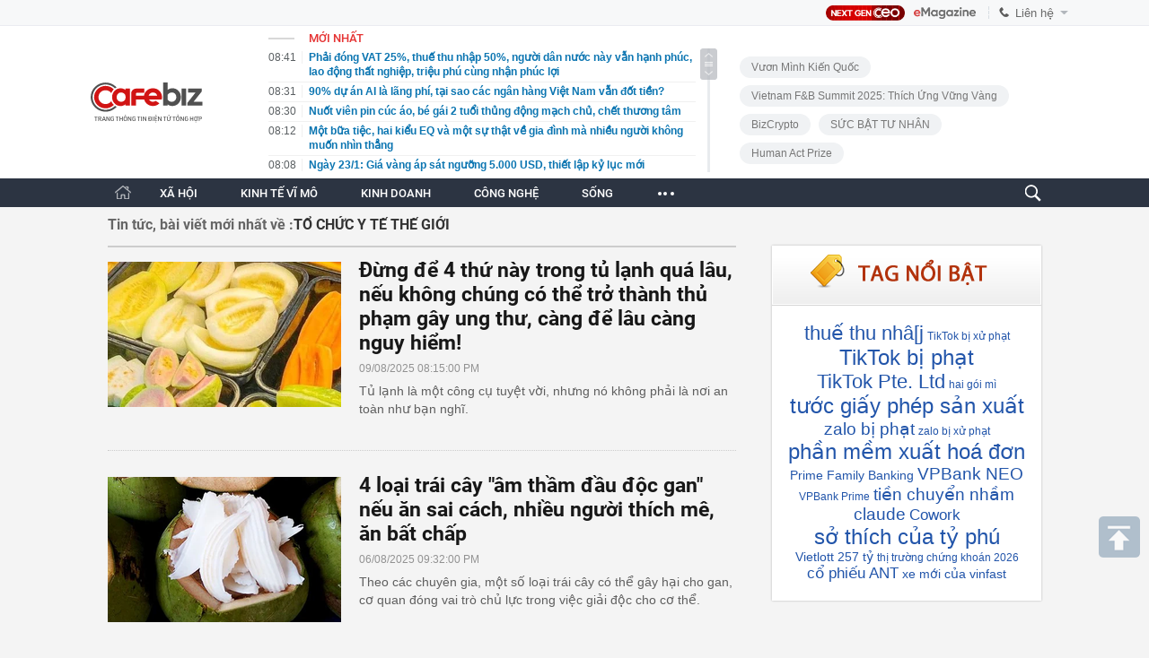

--- FILE ---
content_type: text/html; charset=utf-8
request_url: https://cafebiz.vn/ajaxData/TinMoiOnHeader.chn
body_size: 3224
content:
<li>
            <a href="/phai-dong-vat-25-thue-thu-nhap-50-nguoi-dan-nuoc-nay-van-hanh-phuc-lao-dong-that-nghiep-trieu-phu-cung-nhan-phuc-loi-176260123084150628.chn" title="Phải đóng VAT 25%, thuế thu nhập 50%, người dân nước này vẫn hạnh phúc, lao động thất nghiệp, triệu phú cùng nhận phúc lợi">
                <span class="time">08:41</span>
                <span class="text">Phải đóng VAT 25%, thuế thu nhập 50%, người dân nước này vẫn hạnh phúc, lao động thất nghiệp, triệu phú cùng nhận phúc lợi</span>
            </a>
        </li>
            <li>
            <a href="/90-du-an-ai-la-lang-phi-tai-sao-cac-ngan-hang-viet-nam-van-dot-tien-176260123083239947.chn" title="90% dự án AI là lãng phí, tại sao các ngân hàng Việt Nam vẫn đốt tiền?">
                <span class="time">08:31</span>
                <span class="text">90% dự án AI là lãng phí, tại sao các ngân hàng Việt Nam vẫn đốt tiền?</span>
            </a>
        </li>
            <li>
            <a href="/nuot-vien-pin-cuc-ao-be-gai-2-tuoi-thung-dong-mach-chu-chet-thuong-tam-176260122204001526.chn" title="Nuốt viên pin cúc áo, bé gái 2 tuổi thủng động mạch chủ, chết thương tâm">
                <span class="time">08:30</span>
                <span class="text">Nuốt viên pin cúc áo, bé gái 2 tuổi thủng động mạch chủ, chết thương tâm</span>
            </a>
        </li>
            <li>
            <a href="/mot-bua-tiec-hai-kieu-eq-va-mot-su-that-ve-gia-dinh-ma-nhieu-nguoi-khong-muon-nhin-thang-176260122203851279.chn" title="Một bữa tiệc, hai kiểu EQ và một sự thật về gia đình mà nhiều người không muốn nhìn thẳng">
                <span class="time">08:12</span>
                <span class="text">Một bữa tiệc, hai kiểu EQ và một sự thật về gia đình mà nhiều người không muốn nhìn thẳng</span>
            </a>
        </li>
            <li>
            <a href="/ngay-23-1-gia-vang-ap-sat-nguong-5000-usd-thiet-lap-ky-luc-moi-176260123080935069.chn" title="Ngày 23/1: Giá vàng áp sát ngưỡng 5.000 USD, thiết lập kỷ lục mới">
                <span class="time">08:08</span>
                <span class="text">Ngày 23/1: Giá vàng áp sát ngưỡng 5.000 USD, thiết lập kỷ lục mới</span>
            </a>
        </li>
            <li>
            <a href="/ban-nha-200m-ve-song-trong-can-ho-24m-gia-dinh-3-nguoi-chung-minh-song-nho-khong-he-ngheo-176260122203729571.chn" title="Bán nhà 200m², về sống trong căn hộ 24m²: Gia đình 3 người chứng minh sống nhỏ không hề nghèo">
                <span class="time">08:00</span>
                <span class="text">Bán nhà 200m², về sống trong căn hộ 24m²: Gia đình 3 người chứng minh sống nhỏ không hề nghèo</span>
            </a>
        </li>
            <li>
            <a href="/giao-gan-64000-ha-bien-cho-2-tap-doan-lon-khao-sat-lam-dien-gio-ngoai-khoi-176260123071607512.chn" title="Giao gần 64.000 ha biển cho 2 tập đoàn lớn khảo sát làm điện gió ngoài khơi">
                <span class="time">07:53</span>
                <span class="text">Giao gần 64.000 ha biển cho 2 tập đoàn lớn khảo sát làm điện gió ngoài khơi</span>
            </a>
        </li>
            <li>
            <a href="/thay-cap-sach-con-nang-triu-me-mo-ra-xem-thi-dung-hinh-truoc-mon-do-giau-ben-trong-bao-sao-bi-hieu-lam-con-nha-ngheo-176260122203622015.chn" title="Thấy cặp sách con nặng trĩu, mẹ mở ra xem thì đứng hình trước món đồ giấu bên trong: Bảo sao bị hiểu lầm &quot;con nhà nghèo&quot;!">
                <span class="time">07:44</span>
                <span class="text">Thấy cặp sách con nặng trĩu, mẹ mở ra xem thì đứng hình trước món đồ giấu bên trong: Bảo sao bị hiểu lầm &quot;con nhà nghèo&quot;!</span>
            </a>
        </li>
            <li>
            <a href="/gia-vang-hom-nay-23-1-lap-dinh-cao-chua-tung-co-sap-cham-5000-usd-ounce-176260123070734745.chn" title="Giá vàng hôm nay 23/1: Lập đỉnh cao chưa từng có, sắp chạm 5.000 USD/ounce">
                <span class="time">07:32</span>
                <span class="text">Giá vàng hôm nay 23/1: Lập đỉnh cao chưa từng có, sắp chạm 5.000 USD/ounce</span>
            </a>
        </li>
            <li>
            <a href="/day-la-15-ngay-tot-nhat-de-boi-bo-duong-khi-hay-lam-mon-an-nay-de-bo-than-duong-duong-khi-va-tranh-om-176260122203259737.chn" title="Đây là 15 ngày tốt nhất để bồi bổ dương khí: Hãy làm món ăn này để bổ thận, dưỡng dương khí và tránh ốm">
                <span class="time">07:32</span>
                <span class="text">Đây là 15 ngày tốt nhất để bồi bổ dương khí: Hãy làm món ăn này để bổ thận, dưỡng dương khí và tránh ốm</span>
            </a>
        </li>
            <li>
            <a href="/cong-ty-hang-khong-5000-ty-bung-no-loi-nhuan-lai-mot-quy-bang-ca-3-quy-dau-nam-co-phieu-tang-32-176260123072431897.chn" title="Công ty hàng không 5.000 tỷ bùng nổ lợi nhuận: Lãi một quý bằng cả 3 quý đầu năm, cổ phiếu tăng 32%">
                <span class="time">07:24</span>
                <span class="text">Công ty hàng không 5.000 tỷ bùng nổ lợi nhuận: Lãi một quý bằng cả 3 quý đầu năm, cổ phiếu tăng 32%</span>
            </a>
        </li>
            <li>
            <a href="/clip-sieu-hiem-he-lo-khong-gian-dam-cuoi-phuong-nhi-1-nam-ca-si-dien-trai-hat-mung-co-dau-chu-re-dau-roi-176260123072225847.chn" title="Clip siêu hiếm hé lộ không gian đám cưới Phương Nhi: 1 nam ca sĩ điển trai hát mừng, cô dâu chú rể đâu rồi?">
                <span class="time">07:22</span>
                <span class="text">Clip siêu hiếm hé lộ không gian đám cưới Phương Nhi: 1 nam ca sĩ điển trai hát mừng, cô dâu chú rể đâu rồi?</span>
            </a>
        </li>
            <li>
            <a href="/phong-thuy-su-noi-4-vi-tri-trong-nha-cang-sach-cang-tu-khi-lanh-sinh-tai-vuong-176260122203159709.chn" title="Phong thủy sư nói: 4 vị trí trong nhà càng sạch càng tụ khí lành, sinh tài vượng">
                <span class="time">07:18</span>
                <span class="text">Phong thủy sư nói: 4 vị trí trong nhà càng sạch càng tụ khí lành, sinh tài vượng</span>
            </a>
        </li>
            <li>
            <a href="/cong-trinh-bieu-tuong-the-gioi-ha-tang-hang-ty-usd-va-nhung-ky-luc-chua-tung-co-khi-vinhomes-lam-sieu-do-thi-176260123071405658.chn" title="Công trình biểu tượng thế giới, hạ tầng hàng tỷ USD và những kỷ lục chưa từng có khi Vinhomes làm siêu đô thị">
                <span class="time">07:13</span>
                <span class="text">Công trình biểu tượng thế giới, hạ tầng hàng tỷ USD và những kỷ lục chưa từng có khi Vinhomes làm siêu đô thị</span>
            </a>
        </li>
            <li>
            <a href="/cuc-thue-cong-bo-thong-tin-quan-trong-toi-hang-trieu-ho-kinh-doanh-tren-ca-nuoc-176260123070910695.chn" title="Cục Thuế công bố thông tin quan trọng tới hàng triệu hộ kinh doanh trên cả nước">
                <span class="time">07:09</span>
                <span class="text">Cục Thuế công bố thông tin quan trọng tới hàng triệu hộ kinh doanh trên cả nước</span>
            </a>
        </li>
            <li>
            <a href="/du-bao-thoi-tiet-23-1-mien-bac-ret-buot-thap-nhat-duoi-3c-de-phong-mua-tuyet-176260123070611587.chn" title="Dự báo thời tiết 23/1: Miền Bắc rét buốt, thấp nhất dưới 3°C, đề phòng mưa tuyết">
                <span class="time">07:06</span>
                <span class="text">Dự báo thời tiết 23/1: Miền Bắc rét buốt, thấp nhất dưới 3°C, đề phòng mưa tuyết</span>
            </a>
        </li>
            <li>
            <a href="/xuat-hien-dong-thai-moi-tai-tuyen-duong-sat-toc-do-cao-53-ty-usd-di-qua-4-tinh-thanh-do-vinspeed-cua-ty-phu-pham-nhat-vuong-de-xuat-176260123070513227.chn" title="Xuất hiện động thái mới tại tuyến đường sắt tốc độ cao 5,3 tỷ USD, đi qua 4 tỉnh thành do VinSpeed của tỷ phú Phạm Nhật Vượng đề xuất">
                <span class="time">07:04</span>
                <span class="text">Xuất hiện động thái mới tại tuyến đường sắt tốc độ cao 5,3 tỷ USD, đi qua 4 tỉnh thành do VinSpeed của tỷ phú Phạm Nhật Vượng đề xuất</span>
            </a>
        </li>
            <li>
            <a href="/nhieu-ca-nhoi-mau-co-tim-xay-ra-dung-luc-nay-10-thoi-diem-tim-de-guc-nhat-dang-tiec-nhieu-nguoi-chu-quan-bo-qua-176260122203055111.chn" title="Nhiều ca nhồi máu cơ tim xảy ra đúng lúc này: 10 thời điểm tim dễ &quot;gục&quot; nhất, đáng tiếc nhiều người chủ quan bỏ qua">
                <span class="time">07:00</span>
                <span class="text">Nhiều ca nhồi máu cơ tim xảy ra đúng lúc này: 10 thời điểm tim dễ &quot;gục&quot; nhất, đáng tiếc nhiều người chủ quan bỏ qua</span>
            </a>
        </li>
            <li>
            <a href="/ban-can-ho-sang-toi-ve-o-tang-tret-khu-pho-cu-sau-20-nam-cai-gia-that-su-cua-nha-cao-tien-nghi-khien-toi-tinh-ra-176260122202930635.chn" title="Bán căn hộ sang, tôi về ở tầng trệt khu phố cũ sau 20 năm: Cái giá thật sự của &quot;nhà cao - tiện nghi&quot; khiến tôi tỉnh ra">
                <span class="time">06:36</span>
                <span class="text">Bán căn hộ sang, tôi về ở tầng trệt khu phố cũ sau 20 năm: Cái giá thật sự của &quot;nhà cao - tiện nghi&quot; khiến tôi tỉnh ra</span>
            </a>
        </li>
            <li>
            <a href="/nguoi-dan-bat-ngo-do-xo-trai-nghiem-doan-tau-5-sao-dang-cap-voi-gia-chi-150000-dong-176260122202721657.chn" title="Người dân bất ngờ đổ xô trải nghiệm đoàn tàu 5 sao đẳng cấp với giá chỉ 150.000 đồng">
                <span class="time">06:26</span>
                <span class="text">Người dân bất ngờ đổ xô trải nghiệm đoàn tàu 5 sao đẳng cấp với giá chỉ 150.000 đồng</span>
            </a>
        </li>
    <!--s: 23/01/2026 08:42:30-->  <!--CachedInfo:LastModifiedDate: 23/01/2026 08:42:30 | TimeCD: -->

--- FILE ---
content_type: text/html; charset=utf-8
request_url: https://cafebiz.vn/ajax/getTagHighlight.html
body_size: 1459
content:
{"data":[{"Avatar":null,"Code":null,"CountNews":0,"Cover":null,"CreatedBy":"dohueanh","CreatedDate":"2026-01-23T08:40:40","Description":"thu\u1ebf thu nh\u00e2[j","EditedBy":null,"Id":1306720,"Invisibled":false,"IsAmp":false,"IsHotTag":false,"IsThread":false,"ModifiedDate":"0001-01-01T00:00:00","Name":"thu\u1ebf thu nh\u00e2[j","NewsCount":0,"NewsCoverId":0,"ParentId":0,"Priority":0,"SiteId":176,"SourceUrl":null,"Status":0,"SubTitle":null,"TagContent":null,"TagInit":null,"TagMetaContent":null,"TagMetaKeyword":null,"TagRelation":[],"TagTitle":null,"TemplateId":0,"Type":0,"UnsignName":null,"Url":"thue-thu-nhaj.html","ZoneId":17647,"ZoneName":"Kinh doanh"},{"Avatar":null,"Code":null,"CountNews":0,"Cover":null,"CreatedBy":"thuyhanh","CreatedDate":"2026-01-22T16:22:47","Description":"TikTok b\u1ecb x\u1eed ph\u1ea1t","EditedBy":null,"Id":1306598,"Invisibled":false,"IsAmp":false,"IsHotTag":false,"IsThread":false,"ModifiedDate":"0001-01-01T00:00:00","Name":"TikTok b\u1ecb x\u1eed ph\u1ea1t","NewsCount":0,"NewsCoverId":0,"ParentId":0,"Priority":0,"SiteId":176,"SourceUrl":null,"Status":0,"SubTitle":null,"TagContent":null,"TagInit":null,"TagMetaContent":null,"TagMetaKeyword":null,"TagRelation":[],"TagTitle":null,"TemplateId":0,"Type":0,"UnsignName":null,"Url":"tiktok-bi-xu-phat.html","ZoneId":17647,"ZoneName":"Kinh doanh"},{"Avatar":null,"CountNews":0,"Cover":null,"CreatedBy":"thuyhanh","CreatedDate":"2026-01-22T16:22:38","Description":"TikTok b\u1ecb ph\u1ea1t","EditedBy":null,"Id":1306597,"Invisibled":false,"IsAmp":false,"IsHotTag":false,"IsThread":false,"ModifiedDate":"0001-01-01T00:00:00","Name":"TikTok b\u1ecb ph\u1ea1t","NewsCount":0,"NewsCoverId":0,"ParentId":0,"Priority":0,"SiteId":176,"SourceUrl":null,"Status":0,"SubTitle":null,"TagContent":null,"TagInit":null,"TagMetaContent":null,"TagMetaKeyword":null,"TagRelation":[],"TagTitle":null,"TemplateId":0,"Type":0,"UnsignName":null,"Url":"tiktok-bi-phat.html","ZoneId":17647,"ZoneName":"Kinh doanh"},{"Avatar":null,"Code":null,"CountNews":0,"Cover":null,"CreatedBy":"thuyhanh","CreatedDate":"2026-01-22T16:22:34","Description":"TikTok Pte. Ltd","EditedBy":null,"Id":1306596,"Invisibled":false,"IsAmp":false,"IsHotTag":false,"IsThread":false,"ModifiedDate":"0001-01-01T00:00:00","Name":"TikTok Pte. Ltd","NewsCount":0,"NewsCoverId":0,"ParentId":0,"Priority":0,"SiteId":176,"SourceUrl":null,"Status":0,"SubTitle":null,"TagContent":null,"TagInit":null,"TagMetaContent":null,"TagMetaKeyword":null,"TagRelation":[],"TagTitle":null,"TemplateId":0,"Type":0,"UnsignName":null,"Url":"tiktok-pte-ltd.html","ZoneId":17647,"ZoneName":"Kinh doanh"},{"Avatar":null,"CountNews":0,"Cover":null,"CreatedBy":"lethanhhuyen","CreatedDate":"2026-01-22T15:55:10","Description":"hai g\u00f3i m\u00ec","EditedBy":null,"Id":1306577,"Invisibled":false,"IsAmp":false,"IsHotTag":false,"IsThread":false,"ModifiedDate":"0001-01-01T00:00:00","Name":"hai g\u00f3i m\u00ec","NewsCount":0,"NewsCoverId":0,"ParentId":0,"Priority":0,"SiteId":176,"SourceUrl":null,"Status":0,"SubTitle":null,"TagContent":null,"TagInit":null,"TagMetaContent":null,"TagMetaKeyword":null,"TagRelation":[],"TagTitle":null,"TemplateId":0,"Type":0,"UnsignName":null,"Url":"hai-goi-mi.html","ZoneId":17647,"ZoneName":"Kinh doanh"},{"Avatar":null,"Code":null,"CountNews":0,"Cover":null,"CreatedBy":"lethanhhuyen","CreatedDate":"2026-01-22T15:49:53","Description":"t\u01b0\u1edbc gi\u1ea5y ph\u00e9p s\u1ea3n xu\u1ea5t","EditedBy":null,"Id":1306576,"Invisibled":false,"IsAmp":false,"IsHotTag":false,"IsThread":false,"ModifiedDate":"0001-01-01T00:00:00","Name":"t\u01b0\u1edbc gi\u1ea5y ph\u00e9p s\u1ea3n xu\u1ea5t","NewsCount":0,"NewsCoverId":0,"ParentId":0,"Priority":0,"SiteId":176,"SourceUrl":null,"Status":0,"SubTitle":null,"TagContent":null,"TagInit":null,"TagMetaContent":null,"TagMetaKeyword":null,"TagRelation":[],"TagTitle":null,"TemplateId":0,"Type":0,"UnsignName":null,"Url":"tuoc-giay-phep-san-xuat.html","ZoneId":17647,"ZoneName":"Kinh doanh"},{"Avatar":null,"Code":null,"CountNews":0,"Cover":null,"CreatedBy":"thuyhanh","CreatedDate":"2026-01-22T15:33:35","Description":"zalo b\u1ecb ph\u1ea1t","EditedBy":null,"Id":1306570,"Invisibled":false,"IsAmp":false,"IsHotTag":false,"IsThread":false,"ModifiedDate":"0001-01-01T00:00:00","Name":"zalo b\u1ecb ph\u1ea1t","NewsCount":0,"NewsCoverId":0,"ParentId":0,"Priority":0,"SiteId":176,"SourceUrl":null,"Status":0,"SubTitle":null,"TagContent":null,"TagInit":null,"TagMetaContent":null,"TagMetaKeyword":null,"TagRelation":[],"TagTitle":null,"TemplateId":0,"Type":0,"UnsignName":null,"Url":"zalo-bi-phat.html","ZoneId":17647,"ZoneName":"Kinh doanh"},{"Avatar":null,"Code":null,"CountNews":0,"Cover":null,"CreatedBy":"thuyhanh","CreatedDate":"2026-01-22T15:33:31","Description":"zalo b\u1ecb x\u1eed ph\u1ea1t","EditedBy":null,"Id":1306568,"Invisibled":false,"IsAmp":false,"IsHotTag":false,"IsThread":false,"ModifiedDate":"0001-01-01T00:00:00","Name":"zalo b\u1ecb x\u1eed ph\u1ea1t","NewsCount":0,"NewsCoverId":0,"ParentId":0,"Priority":0,"SiteId":176,"SourceUrl":null,"Status":0,"SubTitle":null,"TagContent":null,"TagInit":null,"TagMetaContent":null,"TagMetaKeyword":null,"TagRelation":[],"TagTitle":null,"TemplateId":0,"Type":0,"UnsignName":null,"Url":"zalo-bi-xu-phat.html","ZoneId":17647,"ZoneName":"Kinh doanh"},{"Avatar":null,"Code":null,"CountNews":0,"Cover":null,"CreatedBy":"lethanhhuyen","CreatedDate":"2026-01-22T13:43:58","Description":"ph\u1ea7n m\u1ec1m xu\u1ea5t ho\u00e1 \u0111\u01a1n","EditedBy":null,"Id":1306528,"Invisibled":false,"IsAmp":false,"IsHotTag":false,"IsThread":false,"ModifiedDate":"0001-01-01T00:00:00","Name":"ph\u1ea7n m\u1ec1m xu\u1ea5t ho\u00e1 \u0111\u01a1n","NewsCount":0,"NewsCoverId":0,"ParentId":0,"Priority":0,"SiteId":176,"SourceUrl":null,"Status":0,"SubTitle":null,"TagContent":null,"TagInit":null,"TagMetaContent":null,"TagMetaKeyword":null,"TagRelation":[],"TagTitle":null,"TemplateId":0,"Type":0,"UnsignName":null,"Url":"phan-mem-xuat-hoa-don.html","ZoneId":17647,"ZoneName":"Kinh doanh"},{"Avatar":null,"Code":null,"CountNews":0,"Cover":null,"CreatedBy":"phanhuyentrang","CreatedDate":"2026-01-22T13:41:32","Description":"Prime Family Banking","EditedBy":null,"Id":1306525,"Invisibled":false,"IsAmp":false,"IsHotTag":false,"IsThread":false,"ModifiedDate":"0001-01-01T00:00:00","Name":"Prime Family Banking","NewsCount":0,"NewsCoverId":0,"ParentId":0,"Priority":0,"SiteId":176,"SourceUrl":null,"Status":0,"SubTitle":null,"TagContent":null,"TagInit":null,"TagMetaContent":null,"TagMetaKeyword":null,"TagRelation":[],"TagTitle":null,"TemplateId":0,"Type":0,"UnsignName":null,"Url":"prime-family-banking.html","ZoneId":17647,"ZoneName":"Kinh doanh"},{"Avatar":null,"Code":null,"CountNews":0,"Cover":null,"CreatedBy":"phanhuyentrang","CreatedDate":"2026-01-22T13:41:26","Description":"VPBank NEO","EditedBy":null,"Id":1306524,"Invisibled":false,"IsAmp":false,"IsHotTag":false,"IsThread":false,"ModifiedDate":"0001-01-01T00:00:00","Name":"VPBank NEO","NewsCount":0,"NewsCoverId":0,"ParentId":0,"Priority":0,"SiteId":176,"SourceUrl":null,"Status":0,"SubTitle":null,"TagContent":null,"TagInit":null,"TagMetaContent":null,"TagMetaKeyword":null,"TagRelation":[],"TagTitle":null,"TemplateId":0,"Type":0,"UnsignName":null,"Url":"vpbank-neo.html","ZoneId":17647,"ZoneName":"Kinh doanh"},{"Avatar":null,"Code":null,"CountNews":0,"Cover":null,"CreatedBy":"phanhuyentrang","CreatedDate":"2026-01-22T13:41:13","Description":"VPBank Prime","EditedBy":null,"Id":1306523,"Invisibled":false,"IsAmp":false,"IsHotTag":false,"IsThread":false,"ModifiedDate":"0001-01-01T00:00:00","Name":"VPBank Prime","NewsCount":0,"NewsCoverId":0,"ParentId":0,"Priority":0,"SiteId":176,"SourceUrl":null,"Status":0,"SubTitle":null,"TagContent":null,"TagInit":null,"TagMetaContent":null,"TagMetaKeyword":null,"TagRelation":[],"TagTitle":null,"TemplateId":0,"Type":0,"UnsignName":null,"Url":"vpbank-prime.html","ZoneId":17647,"ZoneName":"Kinh doanh"},{"Avatar":null,"CountNews":0,"Cover":null,"CreatedBy":"minhquan","CreatedDate":"2026-01-22T07:05:00","Description":"ti\u1ec1n chuy\u1ec3n nh\u1ea7m","EditedBy":null,"Id":1306397,"Invisibled":false,"IsAmp":false,"IsHotTag":false,"IsThread":false,"ModifiedDate":"0001-01-01T00:00:00","Name":"ti\u1ec1n chuy\u1ec3n nh\u1ea7m","NewsCount":0,"NewsCoverId":0,"ParentId":0,"Priority":0,"SiteId":176,"SourceUrl":null,"Status":0,"SubTitle":null,"TagContent":null,"TagInit":null,"TagMetaContent":null,"TagMetaKeyword":null,"TagRelation":[],"TagTitle":null,"TemplateId":0,"Type":0,"UnsignName":null,"Url":"tien-chuyen-nham.html","ZoneId":176113,"ZoneName":"X\u00e3 h\u1ed9i"},{"Avatar":null,"CountNews":0,"Cover":null,"CreatedBy":"dohueanh","CreatedDate":"2026-01-21T10:01:49","Description":"claude","EditedBy":null,"Id":1306239,"Invisibled":false,"IsAmp":false,"IsHotTag":false,"IsThread":false,"ModifiedDate":"0001-01-01T00:00:00","Name":"claude","NewsCount":0,"NewsCoverId":0,"ParentId":0,"Priority":0,"SiteId":176,"SourceUrl":null,"Status":0,"SubTitle":null,"TagContent":null,"TagInit":null,"TagMetaContent":null,"TagMetaKeyword":null,"TagRelation":[],"TagTitle":null,"TemplateId":0,"Type":0,"UnsignName":null,"Url":"claude.html","ZoneId":0,"ZoneName":""},{"Avatar":null,"CountNews":0,"Cover":null,"CreatedBy":"dohueanh","CreatedDate":"2026-01-21T10:01:46","Description":"Cowork","EditedBy":null,"Id":1306238,"Invisibled":false,"IsAmp":false,"IsHotTag":false,"IsThread":false,"ModifiedDate":"0001-01-01T00:00:00","Name":"Cowork","NewsCount":0,"NewsCoverId":0,"ParentId":0,"Priority":0,"SiteId":176,"SourceUrl":null,"Status":0,"SubTitle":null,"TagContent":null,"TagInit":null,"TagMetaContent":null,"TagMetaKeyword":null,"TagRelation":[],"TagTitle":null,"TemplateId":0,"Type":0,"UnsignName":null,"Url":"cowork.html","ZoneId":0,"ZoneName":""},{"Avatar":null,"CountNews":0,"Cover":null,"CreatedBy":"unghachi","CreatedDate":"2026-01-21T09:56:33","Description":"s\u1edf th\u00edch c\u1ee7a t\u1ef7 ph\u00fa","EditedBy":null,"Id":1306235,"Invisibled":false,"IsAmp":false,"IsHotTag":false,"IsThread":false,"ModifiedDate":"0001-01-01T00:00:00","Name":"s\u1edf th\u00edch c\u1ee7a t\u1ef7 ph\u00fa","NewsCount":0,"NewsCoverId":0,"ParentId":0,"Priority":0,"SiteId":176,"SourceUrl":null,"Status":0,"SubTitle":null,"TagContent":null,"TagInit":null,"TagMetaContent":null,"TagMetaKeyword":null,"TagRelation":[],"TagTitle":null,"TemplateId":0,"Type":0,"UnsignName":null,"Url":"so-thich-cua-ty-phu.html","ZoneId":17650,"ZoneName":"S\u1ed1ng"},{"Avatar":null,"Code":null,"CountNews":0,"Cover":null,"CreatedBy":"thuyhanh","CreatedDate":"2026-01-20T20:36:35","Description":"Vietlott 257 t\u1ef7","EditedBy":null,"Id":1306128,"Invisibled":false,"IsAmp":false,"IsHotTag":false,"IsThread":false,"ModifiedDate":"0001-01-01T00:00:00","Name":"Vietlott 257 t\u1ef7","NewsCount":0,"NewsCoverId":0,"ParentId":0,"Priority":0,"SiteId":176,"SourceUrl":null,"Status":0,"SubTitle":null,"TagContent":null,"TagInit":null,"TagMetaContent":null,"TagMetaKeyword":null,"TagRelation":[],"TagTitle":null,"TemplateId":0,"Type":0,"UnsignName":null,"Url":"vietlott-257-ty.html","ZoneId":17647,"ZoneName":"Kinh doanh"},{"Avatar":null,"Code":null,"CountNews":0,"Cover":null,"CreatedBy":"minhquan","CreatedDate":"2026-01-20T15:21:44","Description":"th\u1ecb tr\u01b0\u1eddng ch\u1ee9ng kho\u00e1n 2026","EditedBy":null,"Id":1306061,"Invisibled":false,"IsAmp":false,"IsHotTag":false,"IsThread":false,"ModifiedDate":"0001-01-01T00:00:00","Name":"th\u1ecb tr\u01b0\u1eddng ch\u1ee9ng kho\u00e1n 2026","NewsCount":0,"NewsCoverId":0,"ParentId":0,"Priority":0,"SiteId":176,"SourceUrl":null,"Status":0,"SubTitle":null,"TagContent":null,"TagInit":null,"TagMetaContent":null,"TagMetaKeyword":null,"TagRelation":[],"TagTitle":null,"TemplateId":0,"Type":0,"UnsignName":null,"Url":"thi-truong-chung-khoan-2026.html","ZoneId":17647,"ZoneName":"Kinh doanh"},{"Avatar":null,"Code":null,"CountNews":0,"Cover":null,"CreatedBy":"phanhuyentrang","CreatedDate":"2026-01-20T14:47:55","Description":"c\u1ed5 phi\u1ebfu ANT","EditedBy":null,"Id":1306037,"Invisibled":false,"IsAmp":false,"IsHotTag":false,"IsThread":false,"ModifiedDate":"0001-01-01T00:00:00","Name":"c\u1ed5 phi\u1ebfu ANT","NewsCount":0,"NewsCoverId":0,"ParentId":0,"Priority":0,"SiteId":176,"SourceUrl":null,"Status":0,"SubTitle":null,"TagContent":null,"TagInit":null,"TagMetaContent":null,"TagMetaKeyword":null,"TagRelation":[],"TagTitle":null,"TemplateId":0,"Type":0,"UnsignName":null,"Url":"co-phieu-ant.html","ZoneId":17647,"ZoneName":"Kinh doanh"},{"Avatar":null,"Code":null,"CountNews":0,"Cover":null,"CreatedBy":"thuyhanh","CreatedDate":"2026-01-20T14:13:09","Description":"xe m\u1edbi c\u1ee7a vinfast","EditedBy":null,"Id":1306007,"Invisibled":false,"IsAmp":false,"IsHotTag":false,"IsThread":false,"ModifiedDate":"0001-01-01T00:00:00","Name":"xe m\u1edbi c\u1ee7a vinfast","NewsCount":0,"NewsCoverId":0,"ParentId":0,"Priority":0,"SiteId":176,"SourceUrl":null,"Status":0,"SubTitle":null,"TagContent":null,"TagInit":null,"TagMetaContent":null,"TagMetaKeyword":null,"TagRelation":[],"TagTitle":null,"TemplateId":0,"Type":0,"UnsignName":null,"Url":"xe-moi-cua-vinfast.html","ZoneId":17647,"ZoneName":"Kinh doanh"}]}